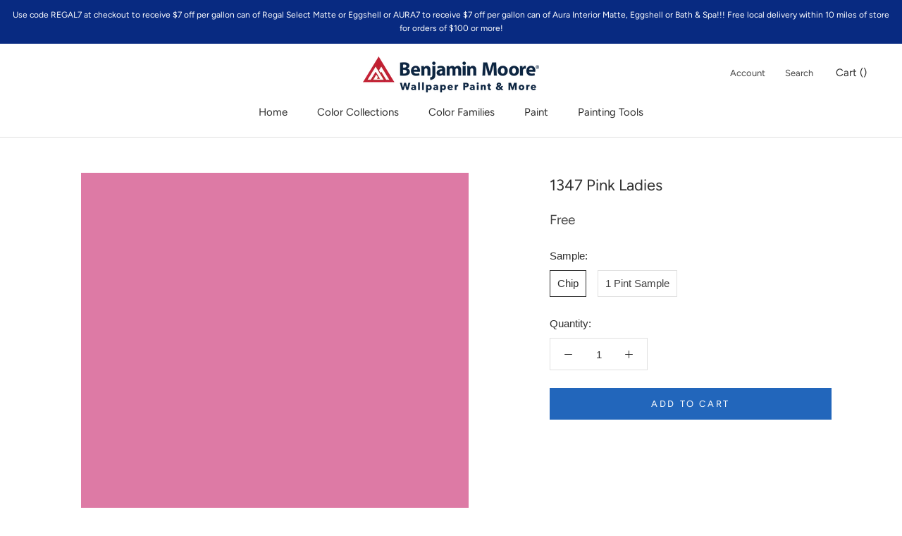

--- FILE ---
content_type: text/html; charset=utf-8
request_url: https://shop.wallpaperpaintandmorestl.com/collections/bmc?page=7&view=colors
body_size: 3775
content:

{

  "colors" : [
    
      {"handle": "1501-paris-rain", "title": "1501 Paris Rain", "featured_image": "products/C4C2B0.png"}
    ,
      {"handle": "1502-cheyenne-green", "title": "1502 Cheyenne Green", "featured_image": "products/AFAB93.png"}
    ,
      {"handle": "1503-texas-sage", "title": "1503 Texas Sage", "featured_image": "products/A39F87.png"}
    ,
      {"handle": "1504-passion-vine", "title": "1504 Passion Vine", "featured_image": "products/87846B.png"}
    ,
      {"handle": "1505-trailing-vines", "title": "1505 Trailing Vines", "featured_image": "products/696753.png"}
    ,
      {"handle": "1506-polar-frost", "title": "1506 Polar Frost", "featured_image": "products/E1DFCF.png"}
    ,
      {"handle": "1507-april-showers", "title": "1507 April Showers", "featured_image": "products/DAD9C9.png"}
    ,
      {"handle": "1508-spring-thaw", "title": "1508 Spring Thaw", "featured_image": "products/D2D1BF.png"}
    ,
      {"handle": "1509-spanish-olive", "title": "1509 Spanish Olive", "featured_image": "products/C5C3AE.png"}
    ,
      {"handle": "1510-dried-basil", "title": "1510 Dried Basil", "featured_image": "products/AEA98F.png"}
    ,
      {"handle": "1511-bed-of-ferns", "title": "1511 Bed of Ferns", "featured_image": "products/999275.png"}
    ,
      {"handle": "1512-pining-for-you", "title": "1512 Pining for You", "featured_image": "products/81795E.png"}
    ,
      {"handle": "1513-snow-on-the-mountain", "title": "1513 Snow on the Mountain", "featured_image": "products/EDEBDD.png"}
    ,
      {"handle": "1514-french-canvas", "title": "1514 French Canvas", "featured_image": "products/E5E3D4.png"}
    ,
      {"handle": "1515-natural-elements", "title": "1515 Natural Elements", "featured_image": "products/DEDBC7.png"}
    ,
      {"handle": "1516-moon-shadow", "title": "1516 Moon Shadow", "featured_image": "products/CDCAB2.png"}
    ,
      {"handle": "1517-mosaic-tile", "title": "1517 Mosaic Tile", "featured_image": "products/B9B396.png"}
    ,
      {"handle": "1518-at-home-with-nature", "title": "1518 At Home with Nature", "featured_image": "products/A29675.png"}
    ,
      {"handle": "1519-smoke-bush", "title": "1519 Smoke Bush", "featured_image": "products/877C5E.png"}
    ,
      {"handle": "1520-hushed-hue", "title": "1520 Hushed Hue", "featured_image": "products/E2DECF.png"}
    ,
      {"handle": "1521-nature-s-essentials", "title": "1521 Nature's Essentials", "featured_image": "products/DAD5C6.png"}
    ,
      {"handle": "1522-inner-balance", "title": "1522 Inner Balance", "featured_image": "products/CDC7B3.png"}
    ,
      {"handle": "1523-embassy-green", "title": "1523 Embassy Green", "featured_image": "products/B8AE95.png"}
    ,
      {"handle": "1524-nature-s-scenery", "title": "1524 Nature's Scenery", "featured_image": "products/ACA182.png"}
    ,
      {"handle": "1525-cleveland-green", "title": "1525 Cleveland Green", "featured_image": "products/8E8163.png"}
    ,
      {"handle": "1526-evening-grove", "title": "1526 Evening Grove", "featured_image": "products/6F664E.png"}
    ,
      {"handle": "1527-going-to-the-chapel", "title": "1527 Going to the Chapel", "featured_image": "products/E0DED1.png"}
    ,
      {"handle": "1528-early-morning-mist", "title": "1528 Early Morning Mist", "featured_image": "products/DBD8C9.png"}
    ,
      {"handle": "1529-stingray", "title": "1529 Stingray", "featured_image": "products/CECBBA.png"}
    ,
      {"handle": "1530-senora-gray", "title": "1530 Senora Gray", "featured_image": "products/C0BBA9.png"}
    ,
      {"handle": "1531-victorian-garden", "title": "1531 Victorian Garden", "featured_image": "products/A8A189.png"}
    ,
      {"handle": "1532-majestic-sage", "title": "1532 Majestic Sage", "featured_image": "products/8F866B.png"}
    ,
      {"handle": "1533-bayleaf", "title": "1533 Bayleaf", "featured_image": "products/7D735D.png"}
    ,
      {"handle": "1534-rodeo", "title": "1534 Rodeo", "featured_image": "products/D0CDC2.png"}
    ,
      {"handle": "1535-seattle-mist", "title": "1535 Seattle Mist", "featured_image": "products/C9C5B8.png"}
    ,
      {"handle": "1536-northern-cliffs", "title": "1536 Northern Cliffs", "featured_image": "products/BAB5A7.png"}
    ,
      {"handle": "1537-river-gorge-gray", "title": "1537 River Gorge Gray", "featured_image": "products/A09A89.png"}
    ,
      {"handle": "1538-wildwood-crest", "title": "1538 Wildwood Crest", "featured_image": "products/918A78.png"}
    ,
      {"handle": "1539-roosevelt-taupe", "title": "1539 Roosevelt Taupe", "featured_image": "products/7F7766.png"}
    ,
      {"handle": "1540-cabin-fever", "title": "1540 Cabin Fever", "featured_image": "products/6C6453.png"}
    ,
      {"handle": "1541-london-fog", "title": "1541 London Fog", "featured_image": "products/CCC7BD.png"}
    ,
      {"handle": "1542-himalayan-trek", "title": "1542 Himalayan Trek", "featured_image": "products/BEB8AE_965227b9-4e11-429d-b015-395bb8635ef6.png"}
    ,
      {"handle": "1543-plymouth-rock", "title": "1543 Plymouth Rock", "featured_image": "products/B6AFA3_e7a38cce-5d8e-4b58-baae-11725bec6f21.png"}
    ,
      {"handle": "1544-waynesboro-taupe", "title": "1544 Waynesboro Taupe", "featured_image": "products/A59A8D_31a3cae3-b028-44b4-ad54-cbae87258988.png"}
    ,
      {"handle": "1545-iron-gate", "title": "1545 Iron Gate", "featured_image": "products/8B8274.png"}
    ,
      {"handle": "1546-gargoyle", "title": "1546 Gargoyle", "featured_image": "products/7C7567.png"}
    ,
      {"handle": "1547-dragon-s-breath", "title": "1547 Dragon's Breath", "featured_image": "products/55514A.png"}
    ,
      {"handle": "1548-classic-gray", "title": "1548 Classic Gray", "featured_image": "products/E3E0D7.png"}
    ,
      {"handle": "1549-balboa-mist", "title": "1549 Balboa Mist", "featured_image": "products/DAD6CC.png"}
    ,
      {"handle": "1550-cumulus-cloud", "title": "1550 Cumulus Cloud", "featured_image": "products/C5C1B8.png"}
    ,
      {"handle": "1551-la-paloma-gray", "title": "1551 La Paloma Gray", "featured_image": "products/B8B4AC.png"}
    ,
      {"handle": "1552-river-reflections", "title": "1552 River Reflections", "featured_image": "products/A69F93.png"}
    ,
      {"handle": "1553-equestrian-gray", "title": "1553 Equestrian Gray", "featured_image": "products/908878.png"}
    ,
      {"handle": "1554-dash-of-pepper", "title": "1554 Dash of Pepper", "featured_image": "products/726859.png"}
    ,
      {"handle": "1555-winter-orchard", "title": "1555 Winter Orchard", "featured_image": "products/DDDDD3.png"}
    ,
      {"handle": "1556-vapor-trails", "title": "1556 Vapor Trails", "featured_image": "products/CFD0C5.png"}
    ,
      {"handle": "1557-silver-song", "title": "1557 Silver Song", "featured_image": "products/C2C3B9.png"}
    ,
      {"handle": "1558-fieldstone", "title": "1558 Fieldstone", "featured_image": "products/B0B0A5.png"}
    ,
      {"handle": "1559-arctic-shadows", "title": "1559 Arctic Shadows", "featured_image": "products/9A9A8E.png"}
    ,
      {"handle": "1560-antique-pewter", "title": "1560 Antique Pewter", "featured_image": "products/8B8A7B.png"}
    ,
      {"handle": "1561-castle-peak-gray", "title": "1561 Castle Peak Gray", "featured_image": "products/696757.png"}
    ,
      {"handle": "1562-healing-aloe", "title": "1562 Healing Aloe", "featured_image": "products/D5DBD2.png"}
    ,
      {"handle": "1563-quiet-moments", "title": "1563 Quiet Moments", "featured_image": "products/C7CFC8.png"}
    ,
      {"handle": "1564-beach-glass", "title": "1564 Beach Glass", "featured_image": "products/B3BEB9.png"}
    ,
      {"handle": "1565-mount-saint-anne", "title": "1565 Mount Saint Anne", "featured_image": "products/A3B0AE_139b14b5-4bc7-4d3b-aa55-ef2f11987c25.png"}
    ,
      {"handle": "1566-stonybrook", "title": "1566 Stonybrook", "featured_image": "products/8B9490_18707dba-5796-4d2a-8522-8e8efdcbe5b1.png"}
    ,
      {"handle": "1567-night-train", "title": "1567 Night Train", "featured_image": "products/7A847F_d105e372-551a-4771-ad25-2b43e26363ef.png"}
    ,
      {"handle": "1568-quarry-rock", "title": "1568 Quarry Rock", "featured_image": "products/616964.png"}
    ,
      {"handle": "1569-night-mist", "title": "1569 Night Mist", "featured_image": "products/CFD3C8.png"}
    ,
      {"handle": "1570-gray-wisp", "title": "1570 Gray Wisp", "featured_image": "products/BFC6BB.png"}
    ,
      {"handle": "1571-imperial-gray", "title": "1571 Imperial Gray", "featured_image": "products/B0B9B2.png"}
    ,
      {"handle": "1572-raindance", "title": "1572 Raindance", "featured_image": "products/A7B3AA.png"}
    ,
      {"handle": "1573-castle-walls", "title": "1573 Castle Walls", "featured_image": "products/A2ADA5.png"}
    ,
      {"handle": "1574-rushing-river", "title": "1574 Rushing River", "featured_image": "products/8B978E.png"}
    ,
      {"handle": "1575-rainy-afternoon", "title": "1575 Rainy Afternoon", "featured_image": "products/646B61.png"}
    ,
      {"handle": "1576-ice-cap", "title": "1576 Ice Cap", "featured_image": "products/D3D9D2.png"}
    ,
      {"handle": "1577-arctic-gray", "title": "1577 Arctic Gray", "featured_image": "products/C9CFC9.png"}
    ,
      {"handle": "1578-iced-marble", "title": "1578 Iced Marble", "featured_image": "products/B0B9B3.png"}
    ,
      {"handle": "1579-greyhound", "title": "1579 Greyhound", "featured_image": "products/9DA8A1.png"}
    ,
      {"handle": "1580-intrigue", "title": "1580 Intrigue", "featured_image": "products/818981.png"}
    ,
      {"handle": "1581-millstone-gray", "title": "1581 Millstone Gray", "featured_image": "products/6A716A.png"}
    ,
      {"handle": "1582-deep-river", "title": "1582 Deep River", "featured_image": "products/4B4E4A.png"}
    ,
      {"handle": "1583-silver-crest", "title": "1583 Silver Crest", "featured_image": "products/D6DDD5.png"}
    ,
      {"handle": "1584-pale-smoke", "title": "1584 Pale Smoke", "featured_image": "products/C9D3D0.png"}
    ,
      {"handle": "1585-wales-gray", "title": "1585 Wales Gray", "featured_image": "products/B9C5C3.png"}
    ,
      {"handle": "1586-silver-mink", "title": "1586 Silver Mink", "featured_image": "products/A7B2B0.png"}
    ,
      {"handle": "1587-gibraltar-cliffs", "title": "1587 Gibraltar Cliffs", "featured_image": "products/8F9999.png"}
    ,
      {"handle": "1588-gray-pinstripe", "title": "1588 Gray Pinstripe", "featured_image": "products/788181.png"}
    ,
      {"handle": "1589-kitty-gray", "title": "1589 Kitty Gray", "featured_image": "products/646B68.png"}
    ,
      {"handle": "1590-paper-white", "title": "1590 Paper White", "featured_image": "products/E0E2DC.png"}
    ,
      {"handle": "1591-sterling", "title": "1591 Sterling", "featured_image": "products/CED2CE.png"}
    ,
      {"handle": "1592-blue-springs", "title": "1592 Blue Springs", "featured_image": "products/B4BBBC.png"}
    ,
      {"handle": "1593-adagio", "title": "1593 Adagio", "featured_image": "products/A0A8A8.png"}
    ,
      {"handle": "1594-shaker-gray", "title": "1594 Shaker Gray", "featured_image": "products/83898A.png"}
    ,
      {"handle": "1595-rocky-coast", "title": "1595 Rocky Coast", "featured_image": "products/6C7171.png"}
    ,
      {"handle": "1596-nightfall", "title": "1596 Nightfall", "featured_image": "products/4B4E4E.png"}
    ,
      {"handle": "1597-pebble-beach", "title": "1597 Pebble Beach", "featured_image": "products/C8CDCD.png"}
    ,
      {"handle": "1598-silver-lake", "title": "1598 Silver Lake", "featured_image": "products/C0C6C5.png"}
    ,
      {"handle": "1599-marina-gray", "title": "1599 Marina Gray", "featured_image": "products/ADB3B3.png"}
    ,
      {"handle": "1600-timber-wolf", "title": "1600 Timber Wolf", "featured_image": "products/9A9F9E.png"}
    ,
      {"handle": "1601-hearthstone", "title": "1601 Hearthstone", "featured_image": "products/888D8F.png"}
    ,
      {"handle": "1602-gunmetal", "title": "1602 Gunmetal", "featured_image": "products/6A6F70.png"}
    ,
      {"handle": "1603-graphite", "title": "1603 Graphite", "featured_image": "products/444647.png"}
    ,
      {"handle": "1604-silvery-moon", "title": "1604 Silvery Moon", "featured_image": "products/CFD4D1.png"}
    ,
      {"handle": "1605-winter-solstice", "title": "1605 Winter Solstice", "featured_image": "products/B9BFBE.png"}
    ,
      {"handle": "1606-cobblestone-path", "title": "1606 Cobblestone Path", "featured_image": "products/9EA5A5.png"}
    ,
      {"handle": "1607-englewood-cliffs", "title": "1607 Englewood Cliffs", "featured_image": "products/7F8487.png"}
    ,
      {"handle": "1608-ashland-slate", "title": "1608 Ashland Slate", "featured_image": "products/696D72.png"}
    ,
      {"handle": "1609-temptation", "title": "1609 Temptation", "featured_image": "products/54585C.png"}
    ,
      {"handle": "1610-french-beret", "title": "1610 French Beret", "featured_image": "products/4C4F52.png"}
    ,
      {"handle": "1611-graytint", "title": "1611 Graytint", "featured_image": "products/D8D9D8.png"}
    ,
      {"handle": "1612-pelican-gray", "title": "1612 Pelican Gray", "featured_image": "products/C6CBCC.png"}
    ,
      {"handle": "1613-silent-night", "title": "1613 Silent Night", "featured_image": "products/B0B4B7.png"}
    ,
      {"handle": "1614-delray-gray", "title": "1614 Delray Gray", "featured_image": "products/9A9FA2.png"}
    ,
      {"handle": "1615-rock-gray", "title": "1615 Rock Gray", "featured_image": "products/7F8386.png"}
    ,
      {"handle": "1616-stormy-sky", "title": "1616 Stormy Sky", "featured_image": "products/626568.png"}
    ,
      {"handle": "1617-cheating-heart", "title": "1617 Cheating Heart", "featured_image": "products/4B4D4F.png"}
    ,
      {"handle": "1618-first-snowfall", "title": "1618 First Snowfall", "featured_image": "products/DAE0E3.png"}
    ,
      {"handle": "1619-silver-mist", "title": "1619 Silver Mist", "featured_image": "products/C8D2D6.png"}
    ,
      {"handle": "1620-blue-heather", "title": "1620 Blue Heather", "featured_image": "products/B1BFC7.png"}
    ,
      {"handle": "1621-little-falls", "title": "1621 Little Falls", "featured_image": "products/9EADB7.png"}
    ,
      {"handle": "1622-mineral-alloy", "title": "1622 Mineral Alloy", "featured_image": "products/81909B.png"}
    ,
      {"handle": "1623-britannia-blue", "title": "1623 Britannia Blue", "featured_image": "products/67737C.png"}
    ,
      {"handle": "1624-westcott-navy", "title": "1624 Westcott Navy", "featured_image": "products/4E5357.png"}
    ,
      {"handle": "1625-blue-lace", "title": "1625 Blue Lace", "featured_image": "products/D0D8D9.png"}
    ,
      {"handle": "1626-gentle-gray", "title": "1626 Gentle Gray", "featured_image": "products/C0CACD.png"}
    ,
      {"handle": "1627-manor-blue", "title": "1627 Manor Blue", "featured_image": "products/ACB7C0.png"}
    ,
      {"handle": "1628-comet", "title": "1628 Comet", "featured_image": "products/97A2AE.png"}
    ,
      {"handle": "1629-bachelor-blue", "title": "1629 Bachelor Blue", "featured_image": "products/758391.png"}
    ,
      {"handle": "1630-ocean-floor", "title": "1630 Ocean Floor", "featured_image": "products/5F666C.png"}
    ,
      {"handle": "1631-midnight-oil", "title": "1631 Midnight Oil", "featured_image": "products/464748.png"}
    ,
      {"handle": "1632-glass-slipper", "title": "1632 Glass Slipper", "featured_image": "products/D4DEDD.png"}
    ,
      {"handle": "1633-brittany-blue", "title": "1633 Brittany Blue", "featured_image": "products/C3D0D2.png"}
    ,
      {"handle": "1634-santorini-blue", "title": "1634 Santorini Blue", "featured_image": "products/A2B4BA_7ebc048d-0aab-4c08-9475-1092f4266155.png"}
    ,
      {"handle": "1635-water-s-edge", "title": "1635 Water's Edge", "featured_image": "products/86989E_2df98e2e-8501-41fa-8a0f-17f201528c2c.png"}
    ,
      {"handle": "1636-providence-blue", "title": "1636 Providence Blue", "featured_image": "products/66797F_9ea2192a-a741-43b1-abf4-cdb1e1704c01.png"}
    ,
      {"handle": "1637-blue-spruce", "title": "1637 Blue Spruce", "featured_image": "products/607077.png"}
    ,
      {"handle": "1638-midnight-blue", "title": "1638 Midnight Blue", "featured_image": "products/494E52.png"}
    ,
      {"handle": "1639-windy-sky", "title": "1639 Windy Sky", "featured_image": "products/C8D8D9.png"}
    ,
      {"handle": "1640-dusky-blue", "title": "1640 Dusky Blue", "featured_image": "products/BDD1D4.png"}
    ,
      {"handle": "1641-blue-porcelain", "title": "1641 Blue Porcelain", "featured_image": "products/B1C7CB.png"}
    ,
      {"handle": "1642-cape-blue", "title": "1642 Cape Blue", "featured_image": "products/A1BAC0.png"}
    ,
      {"handle": "1643-franklin-lakes", "title": "1643 Franklin Lakes", "featured_image": "products/84A0AB.png"}
    ,
      {"handle": "1644-blue-dusk", "title": "1644 Blue Dusk", "featured_image": "products/6E8791.png"}
    ,
      {"handle": "1645-thousand-oceans", "title": "1645 Thousand Oceans", "featured_image": "products/5E7480.png"}
    ,
      {"handle": "1646-lookout-point", "title": "1646 Lookout Point", "featured_image": "products/DAE3E2.png"}
    ,
      {"handle": "1647-silvery-blue", "title": "1647 Silvery Blue", "featured_image": "products/BFD0D4.png"}
    ,
      {"handle": "1648-slate-blue", "title": "1648 Slate Blue", "featured_image": "products/9BB1BB.png"}
    ,
      {"handle": "1649-polaris-blue", "title": "1649 Polaris Blue", "featured_image": "products/7C939E.png"}
    ,
      {"handle": "1650-stillwater", "title": "1650 Stillwater", "featured_image": "products/627885.png"}
    ,
      {"handle": "1651-new-providence-navy", "title": "1651 New Providence Navy", "featured_image": "products/445962.png"}
    ,
      {"handle": "1652-navy-masterpiece", "title": "1652 Navy Masterpiece", "featured_image": "products/435155.png"}
    ,
      {"handle": "1653-glacier-blue", "title": "1653 Glacier Blue", "featured_image": "products/C8DEE2.png"}
    ,
      {"handle": "1654-ashwood-gray", "title": "1654 Ashwood Gray", "featured_image": "products/B9D3DA.png"}
    ,
      {"handle": "1655-blue-bay-marina", "title": "1655 Blue Bay Marina", "featured_image": "products/AECBD4.png"}
    ,
      {"handle": "1656-aspen-skies", "title": "1656 Aspen Skies", "featured_image": "products/95B9C6.png"}
    ,
      {"handle": "1657-niagara-falls", "title": "1657 Niagara Falls", "featured_image": "products/769EB0.png"}
    ,
      {"handle": "1658-lakeside-cabin", "title": "1658 Lakeside Cabin", "featured_image": "products/618697.png"}
    ,
      {"handle": "1659-spellbound", "title": "1659 Spellbound", "featured_image": "products/4E646F.png"}
    ,
      {"handle": "1660-polar-ice", "title": "1660 Polar Ice", "featured_image": "products/D4E2E4.png"}
    ,
      {"handle": "1661-heaven-on-earth", "title": "1661 Heaven on Earth", "featured_image": "products/C3D7DD.png"}
    ,
      {"handle": "1662-mediterranean-sky", "title": "1662 Mediterranean Sky", "featured_image": "products/A4C1CD.png"}
    ,
      {"handle": "1663-new-born-s-eyes", "title": "1663 New Born's Eyes", "featured_image": "products/8FAFBF.png"}
    ,
      {"handle": "1664-sea-reflections", "title": "1664 Sea Reflections", "featured_image": "products/7092A3.png"}
    ,
      {"handle": "1665-mozart-blue", "title": "1665 Mozart Blue", "featured_image": "products/537284.png"}
    ,
      {"handle": "1666-in-the-midnight-hour", "title": "1666 In the Midnight Hour", "featured_image": "products/415663.png"}
    ,
      {"handle": "1667-blue-haze", "title": "1667 Blue Haze", "featured_image": "products/CBDCDF.png"}
    ,
      {"handle": "1668-blue-stream", "title": "1668 Blue Stream", "featured_image": "products/B0C9D0.png"}
    ,
      {"handle": "1669-saratoga-springs", "title": "1669 Saratoga Springs", "featured_image": "products/93B1BC.png"}
    ,
      {"handle": "1670-labrador-blue", "title": "1670 Labrador Blue", "featured_image": "products/7F9DAC.png"}
    ,
      {"handle": "1671-west-coast", "title": "1671 West Coast", "featured_image": "products/6B8895.png"}
    ,
      {"handle": "1672-alfresco", "title": "1672 Alfresco", "featured_image": "products/67818F.png"}
    ,
      {"handle": "1673-vermont-slate", "title": "1673 Vermont Slate", "featured_image": "products/4C636E.png"}
    ,
      {"handle": "1674-polar-sky", "title": "1674 Polar Sky", "featured_image": "products/CBDDE2.png"}
    ,
      {"handle": "1675-under-the-big-top", "title": "1675 Under the Big Top", "featured_image": "products/BCD4DD.png"}
    ,
      {"handle": "1676-northern-air", "title": "1676 Northern Air", "featured_image": "products/A0BECE.png"}
    ,
      {"handle": "1677-colonial-blue", "title": "1677 Colonial Blue", "featured_image": "products/81A2B6.png"}
    ,
      {"handle": "1678-blue-nose", "title": "1678 Blue Nose", "featured_image": "products/63879F.png"}
    ,
      {"handle": "1679-bedford-blue", "title": "1679 Bedford Blue", "featured_image": "products/4E738C.png"}
    ,
      {"handle": "1680-hudson-bay", "title": "1680 Hudson Bay", "featured_image": "products/3F5266.png"}
    
  ],
  "nextpage" : ""

}

--- FILE ---
content_type: text/html; charset=utf-8
request_url: https://shop.wallpaperpaintandmorestl.com/collections/cp?view=colors
body_size: 5118
content:

{

  "colors" : [
    
      {"handle": "2000-70-voile-pink", "title": "2000-70 Voile Pink", "featured_image": "products/FCE2E6.png"}
    ,
      {"handle": "2000-60-light-chiffon-pink", "title": "2000-60 Light Chiffon Pink", "featured_image": "products/FFCDD8.png"}
    ,
      {"handle": "2000-50-blush-tone", "title": "2000-50 Blush Tone", "featured_image": "products/FDACBD.png"}
    ,
      {"handle": "2000-40-strawberry-shortcake", "title": "2000-40 Strawberry Shortcake", "featured_image": "products/F57F94.png"}
    ,
      {"handle": "2000-30-red-tulip", "title": "2000-30 Red Tulip", "featured_image": "products/E04C5B.png"}
    ,
      {"handle": "2000-20-tricycle-red", "title": "2000-20 Tricycle Red", "featured_image": "products/D33A41.png"}
    ,
      {"handle": "2000-10-red", "title": "2000-10 Red", "featured_image": "products/C92E2E.png"}
    ,
      {"handle": "2001-70-marshmallow-bunny", "title": "2001-70 Marshmallow Bunny", "featured_image": "products/FEE2E7.png"}
    ,
      {"handle": "2001-60-country-pink", "title": "2001-60 Country Pink", "featured_image": "products/FFCDD8_ec70d7fc-005b-461e-b078-31f05d1e43a9.png"}
    ,
      {"handle": "2001-50-full-bloom", "title": "2001-50 Full Bloom", "featured_image": "products/FEACBD.png"}
    ,
      {"handle": "2001-40-pink-popsicle", "title": "2001-40 Pink Popsicle", "featured_image": "products/F57E92.png"}
    ,
      {"handle": "2001-30-spring-tulips", "title": "2001-30 Spring Tulips", "featured_image": "products/E14B5A.png"}
    ,
      {"handle": "2001-20-bonfire", "title": "2001-20 Bonfire", "featured_image": "products/D5393F.png"}
    ,
      {"handle": "2001-10-ruby-red", "title": "2001-10 Ruby Red", "featured_image": "products/CA2C2C.png"}
    ,
      {"handle": "2002-70-pink-cadillac", "title": "2002-70 Pink Cadillac", "featured_image": "products/FDE7E8.png"}
    ,
      {"handle": "2002-60-sweet-16-pink", "title": "2002-60 Sweet 16 Pink", "featured_image": "products/FFD3D8.png"}
    ,
      {"handle": "2002-50-tickled-pink", "title": "2002-50 Tickled Pink", "featured_image": "products/FFB3BD.png"}
    ,
      {"handle": "2002-40-flamingo-s-dream", "title": "2002-40 Flamingo's Dream", "featured_image": "products/F88791.png"}
    ,
      {"handle": "2002-30-rose-quartz", "title": "2002-30 Rose Quartz", "featured_image": "products/E65458.png"}
    ,
      {"handle": "2002-20-bull-s-eye-red", "title": "2002-20 Bull's Eye Red", "featured_image": "products/D93E3C.png"}
    ,
      {"handle": "2002-10-vermilion", "title": "2002-10 Vermilion", "featured_image": "products/CF312B.png"}
    ,
      {"handle": "2003-70-pleasing-pink", "title": "2003-70 Pleasing Pink", "featured_image": "products/FDE2E6.png"}
    ,
      {"handle": "2003-60-exotic-pink", "title": "2003-60 Exotic Pink", "featured_image": "products/FECDD6.png"}
    ,
      {"handle": "2003-50-coral-pink", "title": "2003-50 Coral Pink", "featured_image": "products/F9ABBA.png"}
    ,
      {"handle": "2003-40-true-pink", "title": "2003-40 True Pink", "featured_image": "products/ED7E8E.png"}
    ,
      {"handle": "2003-30-berry-wine", "title": "2003-30 Berry Wine", "featured_image": "products/D44C57.png"}
    ,
      {"handle": "2003-20-strawberry-red", "title": "2003-20 Strawberry Red", "featured_image": "products/C33D3D.png"}
    ,
      {"handle": "2003-10-million-dollar-red", "title": "2003-10 Million Dollar Red", "featured_image": "products/B5332C.png"}
    ,
      {"handle": "2004-70-romantic-pink", "title": "2004-70 Romantic Pink", "featured_image": "products/FCE3E7.png"}
    ,
      {"handle": "2004-60-pink-parfait", "title": "2004-60 Pink Parfait", "featured_image": "products/FCCCD6.png"}
    ,
      {"handle": "2004-50-baby-girl", "title": "2004-50 Baby Girl", "featured_image": "products/F5ACBC.png"}
    ,
      {"handle": "2004-40-pink-starburst", "title": "2004-40 Pink Starburst", "featured_image": "products/E47F90.png"}
    ,
      {"handle": "2004-30-raspberry-pudding", "title": "2004-30 Raspberry Pudding", "featured_image": "products/CA4F5A.png"}
    ,
      {"handle": "2004-20-chili-pepper", "title": "2004-20 Chili Pepper", "featured_image": "products/B14040.png"}
    ,
      {"handle": "2004-10-deep-rose", "title": "2004-10 Deep Rose", "featured_image": "products/A0372F.png"}
    ,
      {"handle": "2005-70-wispy-pink", "title": "2005-70 Wispy Pink", "featured_image": "products/F7E4E4.png"}
    ,
      {"handle": "2005-60-pink-pearl", "title": "2005-60 Pink Pearl", "featured_image": "products/F0CDD1.png"}
    ,
      {"handle": "2005-50-pink-eraser", "title": "2005-50 Pink Eraser", "featured_image": "products/E1ADB3.png"}
    ,
      {"handle": "2005-40-genuine-pink", "title": "2005-40 Genuine Pink", "featured_image": "products/C78086.png"}
    ,
      {"handle": "2005-30-bricktone-red", "title": "2005-30 Bricktone Red", "featured_image": "products/9C5251.png"}
    ,
      {"handle": "2005-20-hot-apple-spice", "title": "2005-20 Hot Apple Spice", "featured_image": "products/8A453E.png"}
    ,
      {"handle": "2005-10-red-rock", "title": "2005-10 Red Rock", "featured_image": "products/7C3E32.png"}
    ,
      {"handle": "2006-70-pink-fairy", "title": "2006-70 Pink Fairy", "featured_image": "products/FAE0E0.png"}
    ,
      {"handle": "2006-60-authentic-pink", "title": "2006-60 Authentic Pink", "featured_image": "products/F6C8CA.png"}
    ,
      {"handle": "2006-50-pink-punch", "title": "2006-50 Pink Punch", "featured_image": "products/EAA6A9.png"}
    ,
      {"handle": "2006-40-glamour-pink", "title": "2006-40 Glamour Pink", "featured_image": "products/D37878.png"}
    ,
      {"handle": "2006-30-rosy-apple", "title": "2006-30 Rosy Apple", "featured_image": "products/B14C45.png"}
    ,
      {"handle": "2006-20-sangria", "title": "2006-20 Sangria", "featured_image": "products/A54337.png"}
    ,
      {"handle": "2006-10-merlot-red", "title": "2006-10 Merlot Red", "featured_image": "products/9D3D2D.png"}
    ,
      {"handle": "2007-70-angel-pink", "title": "2007-70 Angel Pink", "featured_image": "products/FCE1E3.png"}
    ,
      {"handle": "2007-60-pastel-pink", "title": "2007-60 Pastel Pink", "featured_image": "products/FACBD0.png"}
    ,
      {"handle": "2007-50-supple-pink", "title": "2007-50 Supple Pink", "featured_image": "products/F2AAB3.png"}
    ,
      {"handle": "2007-40-coral-essence", "title": "2007-40 Coral Essence", "featured_image": "products/DE7C83.png"}
    ,
      {"handle": "2007-30-rhubarb", "title": "2007-30 Rhubarb", "featured_image": "products/BE4E4E.png"}
    ,
      {"handle": "2007-20-shy-cherry", "title": "2007-20 Shy Cherry", "featured_image": "products/AE4138.png"}
    ,
      {"handle": "2007-10-smoldering-red", "title": "2007-10 Smoldering Red", "featured_image": "products/A33A2D.png"}
    ,
      {"handle": "2008-70-touch-of-pink", "title": "2008-70 Touch of Pink", "featured_image": "products/FDE8E6.png"}
    ,
      {"handle": "2008-60-little-piggy", "title": "2008-60 Little Piggy", "featured_image": "products/FED6D5.png"}
    ,
      {"handle": "2008-50-delicate-rose", "title": "2008-50 Delicate Rose", "featured_image": "products/FBB9B9.png"}
    ,
      {"handle": "2008-40-hydrangea-flowers", "title": "2008-40 Hydrangea Flowers", "featured_image": "products/F0908D.png"}
    ,
      {"handle": "2008-30-raspberry-blush", "title": "2008-30 Raspberry Blush", "featured_image": "products/D75F56.png"}
    ,
      {"handle": "2008-20-claret-rose", "title": "2008-20 Claret Rose", "featured_image": "products/C94F43.png"}
    ,
      {"handle": "2008-10-ravishing-red", "title": "2008-10 Ravishing Red", "featured_image": "products/BD4638.png"}
    ,
      {"handle": "2009-70-powder-pink", "title": "2009-70 Powder Pink", "featured_image": "products/FDE7E4.png"}
    ,
      {"handle": "2009-60-pink-sea-shell", "title": "2009-60 Pink Sea Shell", "featured_image": "products/FFD4D3.png"}
    ,
      {"handle": "2009-50-fashion-pink", "title": "2009-50 Fashion Pink", "featured_image": "products/FFB6B6.png"}
    ,
      {"handle": "2009-40-pink-peach", "title": "2009-40 Pink Peach", "featured_image": "products/F88A87.png"}
    ,
      {"handle": "2009-30-dark-salmon", "title": "2009-30 Dark Salmon", "featured_image": "products/E75A50.png"}
    ,
      {"handle": "2009-20-salsa", "title": "2009-20 Salsa", "featured_image": "products/DC4739.png"}
    ,
      {"handle": "2009-10-redstone", "title": "2009-10 Redstone", "featured_image": "products/D33B2B.png"}
    ,
      {"handle": "2010-70-frosty-pink", "title": "2010-70 Frosty Pink", "featured_image": "products/FDE9E3.png"}
    ,
      {"handle": "2010-60-rose-petal", "title": "2010-60 Rose Petal", "featured_image": "products/FFD7D1.png"}
    ,
      {"handle": "2010-50-dawn-pink", "title": "2010-50 Dawn Pink", "featured_image": "products/FFB9B3.png"}
    ,
      {"handle": "2010-40-coral-gables", "title": "2010-40 Coral Gables", "featured_image": "products/F98F83.png"}
    ,
      {"handle": "2010-30-starburst-orange", "title": "2010-30 Starburst Orange", "featured_image": "products/E95F4D.png"}
    ,
      {"handle": "2010-20-warm-comfort", "title": "2010-20 Warm Comfort", "featured_image": "products/DF4C37.png"}
    ,
      {"handle": "2010-10-tomato-red", "title": "2010-10 Tomato Red", "featured_image": "products/D7402B.png"}
    ,
      {"handle": "2011-70-light-quartz", "title": "2011-70 Light Quartz", "featured_image": "products/FDEAE6.png"}
    ,
      {"handle": "2011-60-springy-peach", "title": "2011-60 Springy Peach", "featured_image": "products/FFD9D4.png"}
    ,
      {"handle": "2011-50-mixed-fruit", "title": "2011-50 Mixed Fruit", "featured_image": "products/FFBEB8.png"}
    ,
      {"handle": "2011-40-old-world", "title": "2011-40 Old World", "featured_image": "products/FD988E.png"}
    ,
      {"handle": "2011-30-hot-spice", "title": "2011-30 Hot Spice", "featured_image": "products/F06450.png"}
    ,
      {"handle": "2011-20-blazing-orange", "title": "2011-20 Blazing Orange", "featured_image": "products/E7513B.png"}
    ,
      {"handle": "2011-10-orange", "title": "2011-10 Orange", "featured_image": "products/E0412B.png"}
    ,
      {"handle": "2012-70-soft-pink", "title": "2012-70 Soft Pink", "featured_image": "products/FDEBE5.png"}
    ,
      {"handle": "2012-60-creamy-peach", "title": "2012-60 Creamy Peach", "featured_image": "products/FFDBD4.png"}
    ,
      {"handle": "2012-50-perky-peach", "title": "2012-50 Perky Peach", "featured_image": "products/FFC0B7.png"}
    ,
      {"handle": "2012-40-summer-sun-pink", "title": "2012-40 Summer Sun Pink", "featured_image": "products/FE9989.png"}
    ,
      {"handle": "2012-30-tangerine-dream", "title": "2012-30 Tangerine Dream", "featured_image": "products/F16750.png"}
    ,
      {"handle": "2012-20-flame", "title": "2012-20 Flame", "featured_image": "products/E75136.png"}
    ,
      {"handle": "2012-10-tawny-day-lily", "title": "2012-10 Tawny Day Lily", "featured_image": "products/E04227.png"}
    ,
      {"handle": "2013-70-bridal-pink", "title": "2013-70 Bridal Pink", "featured_image": "products/FDEDE5.png"}
    ,
      {"handle": "2013-60-pink-harmony", "title": "2013-60 Pink Harmony", "featured_image": "products/FFDED3.png"}
    ,
      {"handle": "2013-50-salmon-peach", "title": "2013-50 Salmon Peach", "featured_image": "products/FFC5B5.png"}
    ,
      {"handle": "2013-40-dusk-pink", "title": "2013-40 Dusk Pink", "featured_image": "products/FF9E84.png"}
    ,
      {"handle": "2013-30-jeweled-peach", "title": "2013-30 Jeweled Peach", "featured_image": "products/F46F4B.png"}
    ,
      {"handle": "2013-20-orange-nectar", "title": "2013-20 Orange Nectar", "featured_image": "products/EA5933.png"}
    ,
      {"handle": "2013-10-outrageous-orange", "title": "2013-10 Outrageous Orange", "featured_image": "products/E34C28.png"}
    ,
      {"handle": "2014-70-ecru", "title": "2014-70 Ecru", "featured_image": "products/FDEFE2.png"}
    ,
      {"handle": "2014-60-whispering-peach", "title": "2014-60 Whispering Peach", "featured_image": "products/FFE1CF.png"}
    ,
      {"handle": "2014-50-springtime-peach", "title": "2014-50 Springtime Peach", "featured_image": "products/FFCAB0.png"}
    ,
      {"handle": "2014-40-peachy-keen", "title": "2014-40 Peachy Keen", "featured_image": "products/FFA67E.png"}
    ,
      {"handle": "2014-30-tangy-orange", "title": "2014-30 Tangy Orange", "featured_image": "products/F77946.png"}
    ,
      {"handle": "2014-20-rumba-orange", "title": "2014-20 Rumba Orange", "featured_image": "products/EF6530.png"}
    ,
      {"handle": "2014-10-festive-orange", "title": "2014-10 Festive Orange", "featured_image": "products/E95823.png"}
    ,
      {"handle": "2015-70-apricot-ice", "title": "2015-70 Apricot Ice", "featured_image": "products/FCF2E1.png"}
    ,
      {"handle": "2015-60-gerbera-daisy", "title": "2015-60 Gerbera Daisy", "featured_image": "products/FFE7CB.png"}
    ,
      {"handle": "2015-50-funky-fruit", "title": "2015-50 Funky Fruit", "featured_image": "products/FFD4AA.png"}
    ,
      {"handle": "2015-40-peach-sorbet", "title": "2015-40 Peach Sorbet", "featured_image": "products/FFB577.png"}
    ,
      {"handle": "2015-30-calypso-orange", "title": "2015-30 Calypso Orange", "featured_image": "products/FB8B3C.png"}
    ,
      {"handle": "2015-20-orange-burst", "title": "2015-20 Orange Burst", "featured_image": "products/F57C28.png"}
    ,
      {"handle": "2015-10-electric-orange", "title": "2015-10 Electric Orange", "featured_image": "products/F0701A.png"}
    ,
      {"handle": "2016-70-cancun-sand", "title": "2016-70 Cancun Sand", "featured_image": "products/FCF3DE.png"}
    ,
      {"handle": "2016-60-creamy-beige", "title": "2016-60 Creamy Beige", "featured_image": "products/FFEAC9.png"}
    ,
      {"handle": "2016-50-melon-popsicle", "title": "2016-50 Melon Popsicle", "featured_image": "products/FFD8A6.png"}
    ,
      {"handle": "2016-40-marmalade", "title": "2016-40 Marmalade", "featured_image": "products/FFBA71.png"}
    ,
      {"handle": "2016-30-carrot-stick", "title": "2016-30 Carrot Stick", "featured_image": "products/FC9537.png"}
    ,
      {"handle": "2016-20-citrus-orange", "title": "2016-20 Citrus Orange", "featured_image": "products/F78523.png"}
    ,
      {"handle": "2016-10-startling-orange", "title": "2016-10 Startling Orange", "featured_image": "products/F47C1B.png"}
    ,
      {"handle": "2017-70-white-vanilla", "title": "2017-70 White Vanilla", "featured_image": "products/FCF4DE.png"}
    ,
      {"handle": "2017-60-pale-daffodil", "title": "2017-60 Pale Daffodil", "featured_image": "products/FFECC7.png"}
    ,
      {"handle": "2017-50-yellow-haze", "title": "2017-50 Yellow Haze", "featured_image": "products/FFDDA6.png"}
    ,
      {"handle": "2017-40-sweet-orange", "title": "2017-40 Sweet Orange", "featured_image": "products/FFC36F.png"}
    ,
      {"handle": "2017-30-tangelo", "title": "2017-30 Tangelo", "featured_image": "products/FFA134.png"}
    ,
      {"handle": "2017-20-sharp-cheddar", "title": "2017-20 Sharp Cheddar", "featured_image": "products/FC931E.png"}
    ,
      {"handle": "2017-10-orange-juice", "title": "2017-10 Orange Juice", "featured_image": "products/F98A0C.png"}
    ,
      {"handle": "2018-70-milkyway", "title": "2018-70 Milkyway", "featured_image": "products/FBF6DD.png"}
    ,
      {"handle": "2018-60-lighthouse", "title": "2018-60 Lighthouse", "featured_image": "products/FEF0C6.png"}
    ,
      {"handle": "2018-50-morning-sunshine", "title": "2018-50 Morning Sunshine", "featured_image": "products/FFE4A1.png"}
    ,
      {"handle": "2018-40-nacho-cheese", "title": "2018-40 Nacho Cheese", "featured_image": "products/FFCF6B.png"}
    ,
      {"handle": "2018-30-citrus-blast", "title": "2018-30 Citrus Blast", "featured_image": "products/FFB229.png"}
    ,
      {"handle": "2018-20-mandarin-orange", "title": "2018-20 Mandarin Orange", "featured_image": "products/FFA706.png"}
    ,
      {"handle": "2018-10-orange-sky", "title": "2018-10 Orange Sky", "featured_image": "products/FF9F00.png"}
    ,
      {"handle": "2019-70-lightning-white", "title": "2019-70 Lightning White", "featured_image": "products/FBF6DB.png"}
    ,
      {"handle": "2019-60-lemon-sorbet", "title": "2019-60 Lemon Sorbet", "featured_image": "products/FEF2C3.png"}
    ,
      {"handle": "2019-50-lemon-drops", "title": "2019-50 Lemon Drops", "featured_image": "products/FFE89F.png"}
    ,
      {"handle": "2019-40-american-cheese", "title": "2019-40 American Cheese", "featured_image": "products/FFD766.png"}
    ,
      {"handle": "2019-30-sunflower", "title": "2019-30 Sunflower", "featured_image": "products/FFC21B.png"}
    ,
      {"handle": "2019-20-golden-nugget", "title": "2019-20 Golden Nugget", "featured_image": "products/FFB700.png"}
    ,
      {"handle": "2019-10-mardi-gras-gold", "title": "2019-10 Mardi Gras Gold", "featured_image": "products/FFAF00.png"}
    ,
      {"handle": "2020-70-yellow-freeze", "title": "2020-70 Yellow Freeze", "featured_image": "products/FBF7DD.png"}
    ,
      {"handle": "2020-60-moonlight", "title": "2020-60 Moonlight", "featured_image": "products/FFF3C4.png"}
    ,
      {"handle": "2020-50-mellow-yellow", "title": "2020-50 Mellow Yellow", "featured_image": "products/FFE99F.png"}
    ,
      {"handle": "2020-40-yellow-rain-coat", "title": "2020-40 Yellow Rain Coat", "featured_image": "products/FFD867.png"}
    ,
      {"handle": "2020-30-sparkling-sun", "title": "2020-30 Sparkling Sun", "featured_image": "products/FFC31E.png"}
    ,
      {"handle": "2020-20-lemon-shine", "title": "2020-20 Lemon Shine", "featured_image": "products/FFB600.png"}
    ,
      {"handle": "2020-10-bumble-bee-yellow", "title": "2020-10 Bumble Bee Yellow", "featured_image": "products/FFB000.png"}
    ,
      {"handle": "2021-70-pale-straw", "title": "2021-70 Pale Straw", "featured_image": "products/FBF7DB.png"}
    ,
      {"handle": "2021-60-provence-cr-me", "title": "2021-60 Provence Crème", "featured_image": "products/FEF4C3.png"}
    ,
      {"handle": "2021-50-yellow-lotus", "title": "2021-50 Yellow Lotus", "featured_image": "products/FFEC9E.png"}
    ,
      {"handle": "2021-40-yellow-highlighter", "title": "2021-40 Yellow Highlighter", "featured_image": "products/FFDE64.png"}
    ,
      {"handle": "2021-30-sunshine", "title": "2021-30 Sunshine", "featured_image": "products/FFCE0B.png"}
    ,
      {"handle": "2021-20-lemon", "title": "2021-20 Lemon", "featured_image": "products/FFC400.png"}
    ,
      {"handle": "2021-10-yellow-flash", "title": "2021-10 Yellow Flash", "featured_image": "products/FFBD00.png"}
    ,
      {"handle": "2022-70-cr-me-brulee", "title": "2022-70 Crème Brulee", "featured_image": "products/FAF7DC.png"}
    ,
      {"handle": "2022-60-light-yellow", "title": "2022-60 Light Yellow", "featured_image": "products/FDF5C4.png"}
    ,
      {"handle": "2022-50-sundance", "title": "2022-50 Sundance", "featured_image": "products/FFF19F.png"}
    ,
      {"handle": "2022-40-banana-yellow", "title": "2022-40 Banana Yellow", "featured_image": "products/FFE765.png"}
    ,
      {"handle": "2022-30-bright-yellow", "title": "2022-30 Bright Yellow", "featured_image": "products/FFDB00.png"}
    ,
      {"handle": "2022-20-sun-kissed-yellow", "title": "2022-20 Sun Kissed Yellow", "featured_image": "products/FFD600.png"}
    ,
      {"handle": "2022-10-yellow", "title": "2022-10 Yellow", "featured_image": "products/FFD400.png"}
    ,
      {"handle": "2023-70-cr-me-fraiche", "title": "2023-70 Crème Fraiche", "featured_image": "products/FBF8DD.png"}
    ,
      {"handle": "2023-60-butter", "title": "2023-60 Butter", "featured_image": "products/FCF5C4.png"}
    ,
      {"handle": "2023-50-lemon-meringue", "title": "2023-50 Lemon Meringue", "featured_image": "products/FEF0A1.png"}
    ,
      {"handle": "2023-40-sunburst", "title": "2023-40 Sunburst", "featured_image": "products/FAE466.png"}
    ,
      {"handle": "2023-30-sun-porch", "title": "2023-30 Sun Porch", "featured_image": "products/F8D60A.png"}
    ,
      {"handle": "2023-20-baby-chick", "title": "2023-20 Baby Chick", "featured_image": "products/F0CD00.png"}
    ,
      {"handle": "2023-10-yolk", "title": "2023-10 Yolk", "featured_image": "products/ECC900.png"}
    ,
      {"handle": "2024-70-lemon-ice", "title": "2024-70 Lemon Ice", "featured_image": "products/FAF8E0.png"}
    ,
      {"handle": "2024-60-lemonade", "title": "2024-60 Lemonade", "featured_image": "products/FAF4C8.png"}
    ,
      {"handle": "2024-50-jasper-yellow", "title": "2024-50 Jasper Yellow", "featured_image": "products/F6ECA9.png"}
    ,
      {"handle": "2024-40-yellow-finch", "title": "2024-40 Yellow Finch", "featured_image": "products/ECDC71.png"}
    ,
      {"handle": "2024-30-citron", "title": "2024-30 Citron", "featured_image": "products/D7C52E.png"}
    ,
      {"handle": "2024-20-eve-green", "title": "2024-20 Eve Green", "featured_image": "products/CCBB0E.png"}
    ,
      {"handle": "2024-10-chartreuse", "title": "2024-10 Chartreuse", "featured_image": "products/C1B400.png"}
    ,
      {"handle": "2025-70-barely-yellow", "title": "2025-70 Barely Yellow", "featured_image": "products/F7F8DB.png"}
    ,
      {"handle": "2025-60-lemon-glow", "title": "2025-60 Lemon Glow", "featured_image": "products/F7F6C3.png"}
    ,
      {"handle": "2025-50-lemon-freeze", "title": "2025-50 Lemon Freeze", "featured_image": "products/F0F09F.png"}
    ,
      {"handle": "2025-40-limelight", "title": "2025-40 Limelight", "featured_image": "products/E1E465.png"}
    ,
      {"handle": "2025-30-new-lime", "title": "2025-30 New Lime", "featured_image": "products/D2D612.png"}
    ,
      {"handle": "2025-20-yew-green", "title": "2025-20 Yew Green", "featured_image": "products/C3CF00.png"}
    ,
      {"handle": "2025-10-bright-lime", "title": "2025-10 Bright Lime", "featured_image": "products/B4CA00.png"}
    ,
      {"handle": "2026-70-eggshell", "title": "2026-70 Eggshell", "featured_image": "products/F7F8DC.png"}
    ,
      {"handle": "2026-60-summer-lime", "title": "2026-60 Summer Lime", "featured_image": "products/F3F5C5.png"}
    ,
      {"handle": "2026-50-fresh-cut-grass", "title": "2026-50 Fresh Cut Grass", "featured_image": "products/E7EFA0.png"}
    ,
      {"handle": "2026-40-apple-green", "title": "2026-40 Apple Green", "featured_image": "products/D2E169.png"}
    ,
      {"handle": "2026-30-snow-cone-green", "title": "2026-30 Snow Cone Green", "featured_image": "products/BDD120.png"}
    ,
      {"handle": "2026-20-margarita", "title": "2026-20 Margarita", "featured_image": "products/A4C700.png"}
    ,
      {"handle": "2026-10-lime-green", "title": "2026-10 Lime Green", "featured_image": "products/97C100.png"}
    ,
      {"handle": "2027-70-aspen-white", "title": "2027-70 Aspen White", "featured_image": "products/F5F6DB.png"}
    ,
      {"handle": "2027-60-light-daffodil", "title": "2027-60 Light Daffodil", "featured_image": "products/F2F2C3.png"}
    ,
      {"handle": "2027-50-hibiscus", "title": "2027-50 Hibiscus", "featured_image": "products/E8E99F.png"}
    ,
      {"handle": "2027-40-grape-green", "title": "2027-40 Grape Green", "featured_image": "products/D5D869.png"}
    ,
      {"handle": "2027-30-eccentric-lime", "title": "2027-30 Eccentric Lime", "featured_image": "products/BFC428.png"}
    ,
      {"handle": "2027-20-spring-moss", "title": "2027-20 Spring Moss", "featured_image": "products/ABB915.png"}
    ,
      {"handle": "2027-10-dark-lime", "title": "2027-10 Dark Lime", "featured_image": "products/99B009.png"}
    ,
      {"handle": "2028-70-seahorse", "title": "2028-70 Seahorse", "featured_image": "products/F4F6DD.png"}
    ,
      {"handle": "2028-60-celadon-green", "title": "2028-60 Celadon Green", "featured_image": "products/EDF1C7.png"}
    ,
      {"handle": "2028-50-wales-green", "title": "2028-50 Wales Green", "featured_image": "products/DDE5A3.png"}
    ,
      {"handle": "2028-40-pear-green", "title": "2028-40 Pear Green", "featured_image": "products/C3D16F.png"}
    ,
      {"handle": "2028-30-tequila-lime", "title": "2028-30 Tequila Lime", "featured_image": "products/A6BA32.png"}
    ,
      {"handle": "2028-20-douglas-fir", "title": "2028-20 Douglas Fir", "featured_image": "products/88AA27.png"}
    ,
      {"handle": "2028-10-iguana-green", "title": "2028-10 Iguana Green", "featured_image": "products/79A21E.png"}
    ,
      {"handle": "2029-70-frosty-lime", "title": "2029-70 Frosty Lime", "featured_image": "products/F0F5DE.png"}
    ,
      {"handle": "2029-60-pale-vista", "title": "2029-60 Pale Vista", "featured_image": "products/E4EEC8.png"}
    ,
      {"handle": "2029-50-potpourri-green", "title": "2029-50 Potpourri Green", "featured_image": "products/CDDFA7.png"}
    ,
      {"handle": "2029-40-stem-green", "title": "2029-40 Stem Green", "featured_image": "products/ACC774.png"}
    ,
      {"handle": "2029-30-rosemary-green", "title": "2029-30 Rosemary Green", "featured_image": "products/7BA640.png"}
    ,
      {"handle": "2029-20-baby-fern", "title": "2029-20 Baby Fern", "featured_image": "products/669A30.png"}
    ,
      {"handle": "2029-10-basil-green", "title": "2029-10 Basil Green", "featured_image": "products/569128.png"}
    ,
      {"handle": "2030-70-iced-mint", "title": "2030-70 Iced Mint", "featured_image": "products/ECF7E0.png"}
    ,
      {"handle": "2030-60-celery-ice", "title": "2030-60 Celery Ice", "featured_image": "products/DBF3CB.png"}
    ,
      {"handle": "2030-50-shimmering-lime", "title": "2030-50 Shimmering Lime", "featured_image": "products/BFE8AA.png"}
    ,
      {"handle": "2030-40-spring-leaf", "title": "2030-40 Spring Leaf", "featured_image": "products/97D477.png"}
    ,
      {"handle": "2030-30-lucky-charm-green", "title": "2030-30 Lucky Charm Green", "featured_image": "products/61B83E.png"}
    ,
      {"handle": "2030-20-tropical-seaweed-green", "title": "2030-20 Tropical Seaweed Green", "featured_image": "products/48AB2C.png"}
    ,
      {"handle": "2030-10-lizard-green", "title": "2030-10 Lizard Green", "featured_image": "products/33A122.png"}
    ,
      {"handle": "2031-70-lime-froth", "title": "2031-70 Lime Froth", "featured_image": "products/EFF8DF.png"}
    ,
      {"handle": "2031-60-neon-celery", "title": "2031-60 Neon Celery", "featured_image": "products/E1F3C9.png"}
    ,
      {"handle": "2031-50-key-lime", "title": "2031-50 Key Lime", "featured_image": "products/CBEAA7.png"}
    ,
      {"handle": "2031-40-spring-meadow-green", "title": "2031-40 Spring Meadow Green", "featured_image": "products/A7D873.png"}
    ,
      {"handle": "2031-30-sweet-pea", "title": "2031-30 Sweet Pea", "featured_image": "products/78BF38.png"}
    ,
      {"handle": "2031-20-paradise-green", "title": "2031-20 Paradise Green", "featured_image": "products/62B424.png"}
    ,
      {"handle": "2031-10-neon-lime", "title": "2031-10 Neon Lime", "featured_image": "products/50AB18.png"}
    ,
      {"handle": "2032-70-lime-sorbet", "title": "2032-70 Lime Sorbet", "featured_image": "products/E7F6E1.png"}
    ,
      {"handle": "2032-60-citra-lime", "title": "2032-60 Citra Lime", "featured_image": "products/D5F2CE.png"}
    ,
      {"handle": "2032-50-early-spring-green", "title": "2032-50 Early Spring Green", "featured_image": "products/B6E6AF.png"}
    ,
      {"handle": "2032-40-citrus-green", "title": "2032-40 Citrus Green", "featured_image": "products/88D17E.png"}
    ,
      {"handle": "2032-30-fresh-lime", "title": "2032-30 Fresh Lime", "featured_image": "products/4EB245.png"}
    ,
      {"handle": "2032-20-traffic-light-green", "title": "2032-20 Traffic Light Green", "featured_image": "products/32A431.png"}
    ,
      {"handle": "2032-10-neon-green", "title": "2032-10 Neon Green", "featured_image": "products/169928.png"}
    ,
      {"handle": "2033-70-sweet-honeydew-melon", "title": "2033-70 Sweet Honeydew Melon", "featured_image": "products/E3F6E5.png"}
    ,
      {"handle": "2033-60-mantis-green", "title": "2033-60 Mantis Green", "featured_image": "products/CBF0D2.png"}
    ,
      {"handle": "2033-50-bud-green", "title": "2033-50 Bud Green", "featured_image": "products/A6E3B5.png"}
    ,
      {"handle": "2033-40-lime-tart", "title": "2033-40 Lime Tart", "featured_image": "products/72CC88.png"}
    ,
      {"handle": "2033-30-fresh-scent-green", "title": "2033-30 Fresh Scent Green", "featured_image": "products/31AA50.png"}
    ,
      {"handle": "2033-20-peppermint-leaf", "title": "2033-20 Peppermint Leaf", "featured_image": "products/00983C.png"}
    ,
      {"handle": "2033-10-yellow-green", "title": "2033-10 Yellow Green", "featured_image": "products/008A31.png"}
    ,
      {"handle": "2034-70-daiquiri-ice", "title": "2034-70 Daiquiri Ice", "featured_image": "products/E5F1E2.png"}
    ,
      {"handle": "2034-60-light-pistachio", "title": "2034-60 Light Pistachio", "featured_image": "products/CFE6CE.png"}
    ,
      {"handle": "2034-50-acadia-green", "title": "2034-50 Acadia Green", "featured_image": "products/AED2B0.png"}
    ,
      {"handle": "2034-40-cedar-green", "title": "2034-40 Cedar Green", "featured_image": "products/7FB37F.png"}
    ,
      {"handle": "2034-30-grassy-fields", "title": "2034-30 Grassy Fields", "featured_image": "products/448C4E.png"}
    ,
      {"handle": "2034-20-vine-green", "title": "2034-20 Vine Green", "featured_image": "products/2F7D3F.png"}
    ,
      {"handle": "2034-10-clover-green", "title": "2034-10 Clover Green", "featured_image": "products/207337.png"}
    ,
      {"handle": "2035-70-italian-ice-green", "title": "2035-70 Italian Ice Green", "featured_image": "products/E1F0E4.png"}
    ,
      {"handle": "2035-60-leisure-green", "title": "2035-60 Leisure Green", "featured_image": "products/C8E3D2.png"}
    ,
      {"handle": "2035-50-spruce-green", "title": "2035-50 Spruce Green", "featured_image": "products/A3CDB5.png"}
    ,
      {"handle": "2035-40-stokes-forest-green", "title": "2035-40 Stokes Forest Green", "featured_image": "products/71AD87.png"}
    ,
      {"handle": "2035-30-nile-green", "title": "2035-30 Nile Green", "featured_image": "products/348354.png"}
    
  ],
  "nextpage" : "/collections/cp?page=2&view=colors"

}

--- FILE ---
content_type: text/javascript
request_url: https://shop.wallpaperpaintandmorestl.com/cdn/shop/t/2/assets/custom.js?v=42228659816638518871607629957
body_size: -399
content:
document.addEventListener("variant:changed",function(event){typeof updateColorOptions=="function"&&updateColorOptions(),typeof updatePaintMaterial=="function"&&updatePaintMaterial()}),document.addEventListener("theme:loading:end",function(event){typeof theme.onCartUpdate=="function"&&theme.onCartUpdate()}),window.addEventListener("load",function(event){typeof updatePaintMaterial=="function"&&updatePaintMaterial(),setImagePadding()}),document.addEventListener("resize",function(event){setImagePadding()});function setImagePadding(){var productSlideshow=document.querySelector(".Product__Slideshow"),productSlideshowWidth=productSlideshow.offsetWidth,productSlideshowHeight=productSlideshow.offsetHeight,slideImages=document.querySelectorAll(".Product__SlideItem img");slideImages.forEach(function(slideImage){var slideImageMaxWidth=slideImage.dataset.maxWidth,slideImageMaxHeight=slideImage.dataset.maxHeight;if(slideImageMaxWidth<productSlideshowWidth&&slideImageMaxHeight<productSlideshowHeight){var targetWidthPadding=(productSlideshowWidth-slideImageMaxWidth)*.5;slideImage.style.paddingLeft=targetWidthPadding+"px",slideImage.style.paddingRight=targetWidthPadding+"px";var targetHeightPadding=(productSlideshowHeight-slideImageMaxHeight)*.5;slideImage.style.paddingTop=targetHeightPadding+"px",slideImage.style.paddingBottom=targetHeightPadding+"px"}})}
//# sourceMappingURL=/cdn/shop/t/2/assets/custom.js.map?v=42228659816638518871607629957
